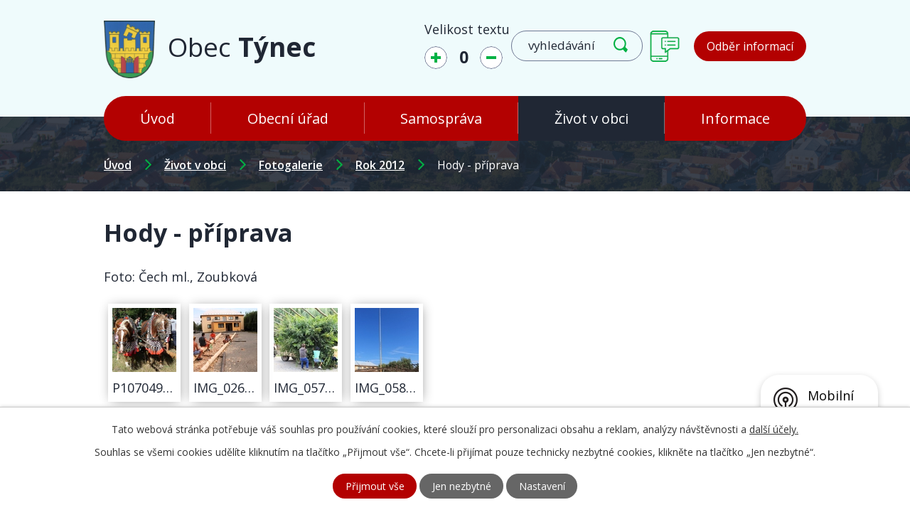

--- FILE ---
content_type: text/html; charset=utf-8
request_url: https://www.tynec.cz/rok-2012/hody-priprava-3371308-9
body_size: 8701
content:
<!DOCTYPE html>
<html lang="cs" data-lang-system="cs">
	<head>



		<!--[if IE]><meta http-equiv="X-UA-Compatible" content="IE=EDGE"><![endif]-->
			<meta name="viewport" content="width=device-width, initial-scale=1, user-scalable=yes">
			<meta http-equiv="content-type" content="text/html; charset=utf-8" />
			<meta name="robots" content="index,follow" />
			<meta name="author" content="Antee s.r.o." />
			<meta name="description" content="Foto: Čech ml., Zoubková" />
			<meta name="keywords" content="Obec Týnec, Jihomoravský kraj" />
			<meta name="google-site-verification" content="KvtBHbth-sQUR2N_2Gc8NNOg53QcsThPKzw771JC5h0" />
			<meta name="viewport" content="width=device-width, initial-scale=1, user-scalable=yes" />
			<meta property="og:image" content="http://www.tynec.cz/image.php?oid=2862070" />
<title>Hody - příprava | Obec Týnec</title>

		<link rel="stylesheet" type="text/css" href="https://cdn.antee.cz/jqueryui/1.8.20/css/smoothness/jquery-ui-1.8.20.custom.css?v=2" integrity="sha384-969tZdZyQm28oZBJc3HnOkX55bRgehf7P93uV7yHLjvpg/EMn7cdRjNDiJ3kYzs4" crossorigin="anonymous" />
		<link rel="stylesheet" type="text/css" href="/style.php?nid=UVFRUUc=&amp;ver=1768399196" />
		<link rel="stylesheet" type="text/css" href="/css/libs.css?ver=1768399900" />
		<link rel="stylesheet" type="text/css" href="https://cdn.antee.cz/genericons/genericons/genericons.css?v=2" integrity="sha384-DVVni0eBddR2RAn0f3ykZjyh97AUIRF+05QPwYfLtPTLQu3B+ocaZm/JigaX0VKc" crossorigin="anonymous" />

		<script src="/js/jquery/jquery-3.0.0.min.js" ></script>
		<script src="/js/jquery/jquery-migrate-3.1.0.min.js" ></script>
		<script src="/js/jquery/jquery-ui.min.js" ></script>
		<script src="/js/jquery/jquery.ui.touch-punch.min.js" ></script>
		<script src="/js/libs.min.js?ver=1768399900" ></script>
		<script src="/js/ipo.min.js?ver=1768399889" ></script>
			<script src="/js/locales/cs.js?ver=1768399196" ></script>

			<script src='https://www.google.com/recaptcha/api.js?hl=cs&render=explicit' ></script>

		<link href="/uredni-deska--archiv?action=atom" type="application/atom+xml" rel="alternate" title="Úřední deska - archiv">
		<link href="/uredni-deska?action=atom" type="application/atom+xml" rel="alternate" title="Úřední deska">
		<link href="/zverejneni-poskytnutych-informaci?action=atom" type="application/atom+xml" rel="alternate" title="Zveřejnění poskytnutých informací">
		<link href="/rozpocet?action=atom" type="application/atom+xml" rel="alternate" title="Rozpočet">
		<link href="/aktuality?action=atom" type="application/atom+xml" rel="alternate" title="Aktuality">
		<link href="/hlaseni-aktualni-informace?action=atom" type="application/atom+xml" rel="alternate" title="Hlášení, aktuální informace">
		<link href="/dlouhodoba-sdeleni?action=atom" type="application/atom+xml" rel="alternate" title="Dlouhodobá sdělení">
		<link href="/ochrana-revy-vinne?action=atom" type="application/atom+xml" rel="alternate" title="Ochrana révy vinné">
		<link href="/smutecni-oznameni-n?action=atom" type="application/atom+xml" rel="alternate" title="Smuteční oznámení">
		<link href="/smutecni-test-test?action=atom" type="application/atom+xml" rel="alternate" title="Smuteční test">
		<link href="/stavba-iii4241-tynec-prutah?action=atom" type="application/atom+xml" rel="alternate" title="Stavba  &quot;III/4241 TÝNEC - PRŮTAH&quot;">
		<link href="/dokumenty?action=atom" type="application/atom+xml" rel="alternate" title="Dokumenty">
<link rel="preconnect" href="https://fonts.gstatic.com/" crossorigin>
<link href="https://fonts.googleapis.com/css2?family=Open+Sans:wght@400;600;700&amp;display=fallback" rel="stylesheet">
<link href="/image.php?nid=11112&amp;oid=7827474" rel="icon" type="image/png">
<link rel="shortcut icon" href="/image.php?nid=11112&amp;oid=7827474">
<script>
ipo.api.live('body', function(el) {
//posun patičky
$(el).find("#ipocopyright").insertAfter("#ipocontainer");
//posun fontsize
$(el).find(".font-enlargement").appendTo(".moduly_fontsize");
//backlink
$(el).find(".backlink").addClass("action-button");
//posun fulltextu
$(el).find(".elasticSearchForm").appendTo(".moduly_fulltext");
//změnu textu - fulltext
$(el).find(".elasticSearchForm input[type=text]").attr('placeholder','vyhledávání');
});
</script>





<script>
//označení položek, které mají submenu
ipo.api.live('#ipotopmenu ul.topmenulevel1 li.topmenuitem1', function(el) {
var submenu = $(el).find("ul.topmenulevel2");
if ($(window).width() <= 1024) {
if (submenu.length) {
$(el).addClass("hasSubmenu");
}
}
});
//wrapnutí spanu do poležek první úrovně
ipo.api.live('#ipotopmenu ul.topmenulevel1 li.topmenuitem1 > a', function(el) {
if ($(window).width() <= 1024) {
$(el).wrapInner("<span>");
}
});
//rozbaleni menu
$(function() {
if ($(window).width() <= 1024) {
$(".topmenulevel1 > li.hasSubmenu > a").click(function(e) {
$(this).toggleClass("see-more");
if($(this).hasClass("see-more")) {
$("ul.topmenulevel2").css("display","none");
$(this).next("ul.topmenulevel2").css("display","block");
$(".topmenulevel1 > li > a").removeClass("see-more");
$(this).addClass("see-more");
} else {
$(this).removeClass("see-more");
$(this).next("ul.topmenulevel2").css("display","none");
}
e.preventDefault();
});
}
});
</script>
<link rel="preload" href="/image.php?nid=11112&amp;oid=7865631" as="image">
<script defer id="reservanto-widget-script" type="text/javascript" src="https://booking.reservanto.cz/Script/reservanto-script.js?id=19789"></script>
	</head>

	<body id="page3371308" class="subpage3371308 subpage2709288 subpage7768844"
			
			data-nid="11112"
			data-lid="CZ"
			data-oid="3371308"
			data-layout-pagewidth="1024"
			
			data-slideshow-timer="3"
			 data-ipo-meta-album="9"
						
				
				data-layout="responsive" data-viewport_width_responsive="1024"
			>



							<div id="snippet-cookiesConfirmation-euCookiesSnp">			<div id="cookieChoiceInfo" class="cookie-choices-info template_1">
					<p>Tato webová stránka potřebuje váš souhlas pro používání cookies, které slouží pro personalizaci obsahu a reklam, analýzy návštěvnosti a 
						<a class="cookie-button more" href="https://navody.antee.cz/cookies" target="_blank">další účely.</a>
					</p>
					<p>
						Souhlas se všemi cookies udělíte kliknutím na tlačítko „Přijmout vše“. Chcete-li přijímat pouze technicky nezbytné cookies, klikněte na tlačítko „Jen nezbytné“.
					</p>
				<div class="buttons">
					<a class="cookie-button action-button ajax" id="cookieChoiceButton" rel=”nofollow” href="/rok-2012/hody-priprava-3371308-9?do=cookiesConfirmation-acceptAll">Přijmout vše</a>
					<a class="cookie-button cookie-button--settings action-button ajax" rel=”nofollow” href="/rok-2012/hody-priprava-3371308-9?do=cookiesConfirmation-onlyNecessary">Jen nezbytné</a>
					<a class="cookie-button cookie-button--settings action-button ajax" rel=”nofollow” href="/rok-2012/hody-priprava-3371308-9?do=cookiesConfirmation-openSettings">Nastavení</a>
				</div>
			</div>
</div>				<div id="ipocontainer">

			<div class="menu-toggler">

				<span>Menu</span>
				<span class="genericon genericon-menu"></span>
			</div>

			<span id="back-to-top">

				<i class="fa fa-angle-up"></i>
			</span>

			<div id="ipoheader">

				<div class="header-container layout-container flex-container">
	<a href="/" class="header-logo">
		<img src="/image.php?nid=11112&amp;oid=7865631" alt="erb_obce">
		<span class="header-logo_text">
			<span>Obec </span>
			<strong>Týnec</strong>
		</span>
	</a>
	<div class="header-moduly flex-container">
		<div class="moduly_fontsize">

		</div>
		<div class="moduly_fulltext">

		</div>
		<a href="https://tynec.munipolis.cz/" target="¨_blank" class="moduly_mapa" rel="noopener noreferrer">
			<span class="action-button">Odběr informací</span>
		</a>
	</div>
</div>

<div class="header-pages header-sp">
	
		 
		<div class="boxImage">
			<div style="background-image:url(/image.php?oid=7830792&amp;nid=11112);"></div>
		</div>
		 
	
</div><div class="font-enlargement">
	<h4 class="newsheader">
		Změna velikosti písma
	</h4>
	<div class="newsbody">
		<a class="font-smaller" id="font-resizer-smaller">Menší<span class="font-icon"></span></a>
		<a class="font-default" id="font-resizer-default">Standardní</a>
		<a class="font-bigger" id="font-resizer-bigger">Větší<span class="font-icon"></span></a>
	</div>
</div>
<script >

	$(document).ready(function() {
		app.index.changeFontSize(
				'ipopage',
				document.getElementById('font-resizer-smaller'),
				document.getElementById('font-resizer-default'),
				document.getElementById('font-resizer-bigger')
		);
	});
</script>
			</div>

			<div id="ipotopmenuwrapper">

				<div id="ipotopmenu">
<h4 class="hiddenMenu">Horní menu</h4>
<ul class="topmenulevel1"><li class="topmenuitem1 noborder" id="ipomenu7768790"><a href="/">Úvod</a></li><li class="topmenuitem1" id="ipomenu7768800"><a href="/obecni-urad">Obecní úřad</a><ul class="topmenulevel2"><li class="topmenuitem2" id="ipomenu2655066"><a href="/zakladni-informace">Základní informace</a></li><li class="topmenuitem2" id="ipomenu7768802"><a href="/popis-uradu">Popis úřadu</a></li><li class="topmenuitem2" id="ipomenu2741020"><a href="/povinne-zverejnovane-informace">Povinně zveřejňované informace</a></li><li class="topmenuitem2" id="ipomenu2655068"><a href="/poskytovani-informaci-prijem-podani">Poskytování informací, příjem podání</a></li><li class="topmenuitem2" id="ipomenu3611433"><a href="/uredni-deska">Úřední deska</a></li><li class="topmenuitem2" id="ipomenu7769749"><a href="https://cro.justice.cz/" target="_blank">Registr oznámení</a></li><li class="topmenuitem2" id="ipomenu2741085"><a href="/verejne-zakazky">Veřejné zakázky</a></li><li class="topmenuitem2" id="ipomenu4847194"><a href="/obecni-policie">Obecní policie</a></li><li class="topmenuitem2" id="ipomenu9185359"><a href="/mobilni-rozhlas">Mobilní Rozhlas</a></li></ul></li><li class="topmenuitem1" id="ipomenu7768805"><a href="/samosprava">Samospráva</a><ul class="topmenulevel2"><li class="topmenuitem2" id="ipomenu2815001"><a href="/symboly-obce">Symboly obce</a></li><li class="topmenuitem2" id="ipomenu7768808"><a href="/zastupitelstvo">Zastupitelstvo</a></li><li class="topmenuitem2" id="ipomenu2655069"><a href="/vyhlasky-zakony-usneseni-zastupitelstva-upd">Vyhlášky, zákony, usnesení zastupitelstva, ÚPD, DPP</a></li><li class="topmenuitem2" id="ipomenu2741181"><a href="/elektronicka-podatelna">Elektronická podatelna</a></li><li class="topmenuitem2" id="ipomenu7768815"><a href="/rozpocet">Rozpočet</a></li><li class="topmenuitem2" id="ipomenu7768816"><a href="/verejnopravni-smlouvy-obce">Veřejnoprávní smlouvy obce</a></li><li class="topmenuitem2" id="ipomenu7783075"><a href="/dobrovolny-svazek-obci-hrusky-tynec">Dobrovolný svazek obcí Hrušky - Týnec</a></li></ul></li><li class="topmenuitem1 active" id="ipomenu7768844"><a href="/zivot-v-obci">Život v obci</a><ul class="topmenulevel2"><li class="topmenuitem2" id="ipomenu2709258"><a href="/o-obci">O obci</a><ul class="topmenulevel3"><li class="topmenuitem3" id="ipomenu2782443"><a href="/archiv-akci">Archiv akcí</a></li><li class="topmenuitem3" id="ipomenu2709262"><a href="/historie-a-soucasnost">Historie a současnost</a></li><li class="topmenuitem3" id="ipomenu2709312"><a href="/knihovna">Knihovna</a></li><li class="topmenuitem3" id="ipomenu2709267"><a href="/kultura">Kultura</a></li><li class="topmenuitem3" id="ipomenu3611546"><a href="http://www.zsmstynec.cz" target="_blank">Základní škola a Mateřská škola Týnec</a></li></ul></li><li class="topmenuitem2" id="ipomenu12246450"><a href="/kulturni-akce-2025">Kulturní akce 2025</a></li><li class="topmenuitem2" id="ipomenu10745264"><a href="/kulturni-akce-2024">Kulturní akce 2024</a></li><li class="topmenuitem2" id="ipomenu4796906"><a href="/kulturni-akce-2023">Kulturní akce 2023</a></li><li class="topmenuitem2" id="ipomenu9795398"><a href="/ankety">Ankety</a></li><li class="topmenuitem2" id="ipomenu7921586"><a href="/virtualni-prohlidka">Virtuální prohlídka</a></li><li class="topmenuitem2" id="ipomenu2709278"><a href="/zajmova-sdruzeni-a-spolky">Zájmová sdružení a spolky</a><ul class="topmenulevel3"><li class="topmenuitem3" id="ipomenu2765192"><a href="/fk-poharek">FK Pohárek</a></li><li class="topmenuitem3" id="ipomenu3611550"><a href="http://www.sokoltynec.cz/" target="_blank">Fotbalisti</a></li><li class="topmenuitem3" id="ipomenu2709301"><a href="/hasici">Hasiči</a></li><li class="topmenuitem3" id="ipomenu2709308"><a href="/chasa">Chasa</a></li><li class="topmenuitem3" id="ipomenu7828803"><a href="/muzacky-sbor">Mužácký sbor</a></li><li class="topmenuitem3" id="ipomenu2709302"><a href="/rybari">Rybáři</a></li><li class="topmenuitem3" id="ipomenu3611556"><a href="http://www.vinari-tynec.cz/" target="_blank">Vinaři z Týnce</a></li></ul></li><li class="topmenuitem2" id="ipomenu2740775"><a href="/zpravodaj">Zpravodaj</a></li><li class="topmenuitem2" id="ipomenu8530987"><a href="/smutecni-oznameni-n">Smuteční oznámení</a></li><li class="topmenuitem2" id="ipomenu2709288"><a href="/fotogalerie">Fotogalerie</a><ul class="topmenulevel3"><li class="topmenuitem3" id="ipomenu12693101"><a href="/rok-2025">Rok 2025</a></li><li class="topmenuitem3" id="ipomenu10689861"><a href="/rok-2024">Rok 2024</a></li><li class="topmenuitem3" id="ipomenu9720672"><a href="/rok-2023">Rok 2023</a></li><li class="topmenuitem3" id="ipomenu8686219"><a href="/rok-2022">Rok 2022</a></li><li class="topmenuitem3" id="ipomenu7987219"><a href="/rok-2021">Rok 2021</a></li><li class="topmenuitem3" id="ipomenu7917896"><a href="/rok-2020">Rok 2020</a></li><li class="topmenuitem3" id="ipomenu6677899"><a href="/rok-2019">Rok 2019</a></li><li class="topmenuitem3" id="ipomenu6061201"><a href="/rok-2018">Rok 2018</a></li><li class="topmenuitem3" id="ipomenu5421867"><a href="/rok-2017">Rok 2017</a></li><li class="topmenuitem3" id="ipomenu4740153"><a href="/rok-2016">Rok 2016</a></li><li class="topmenuitem3" id="ipomenu4157611"><a href="/rok-2015">Rok 2015</a></li><li class="topmenuitem3" id="ipomenu3594888"><a href="/rok-2014">Rok 2014</a></li><li class="topmenuitem3" id="ipomenu3371221"><a href="/rok-2013">Rok 2013</a></li><li class="topmenuitem3 active" id="ipomenu3371308"><a href="/rok-2012">Rok 2012</a></li><li class="topmenuitem3" id="ipomenu3371318"><a href="/tynec-v-obrazech">Týnec v obrazech</a></li></ul></li><li class="topmenuitem2" id="ipomenu5727062"><a href="/video">Video</a><ul class="topmenulevel3"><li class="topmenuitem3" id="ipomenu7768905"><a href="/kontakty">Kontakty</a></li></ul></li></ul></li><li class="topmenuitem1" id="ipomenu7768874"><a href="/informace">Informace</a><ul class="topmenulevel2"><li class="topmenuitem2" id="ipomenu9018361"><a href="/stavba-iii4241-tynec-prutah">Stavba  "III/4241 TÝNEC - PRŮTAH"</a></li><li class="topmenuitem2" id="ipomenu3812128"><a href="/sberny-dvur">Sběrný dvůr</a></li><li class="topmenuitem2" id="ipomenu7768877"><a href="/hantaly-kalendar-svozu-odpadu-2025">Hantály - kalendář svozu odpadů 2025</a></li><li class="topmenuitem2" id="ipomenu9787502"><a href="/kulturni-dum">Kulturní dům</a></li><li class="topmenuitem2" id="ipomenu8164298"><a href="/ochrana-revy-vinne">Ochrana révy vinné</a></li><li class="topmenuitem2" id="ipomenu2709317"><a href="/uzitecne-odkazy">Užitečné odkazy</a></li><li class="topmenuitem2" id="ipomenu7768886"><a href="/dulezita-telefonni-cisla">Důležitá telefonní čísla</a></li><li class="topmenuitem2" id="ipomenu7768890"><a href="/protipovodnovy-varovny-system-obce-tynec">Protipovodňový varovný systém obce Týnec</a></li><li class="topmenuitem2" id="ipomenu7768895"><a href="/vyse-poplatku">Výše poplatků</a></li><li class="topmenuitem2" id="ipomenu7768899"><a href="/mapa-zavad">Mapa závad</a></li></ul></li></ul>
					<div class="cleartop"></div>
				</div>
			</div>
			<div id="ipomain">
				<div class="elasticSearchForm elasticSearch-container" id="elasticSearch-form-2770468" >
	<h4 class="newsheader">Vyhledat v textu</h4>
	<div class="newsbody">
<form action="/rok-2012/hody-priprava-3371308-9?do=mainSection-elasticSearchForm-2770468-form-submit" method="post" id="frm-mainSection-elasticSearchForm-2770468-form">
<label hidden="" for="frmform-q">Fulltextové vyhledávání</label><input type="text" placeholder="Vyhledat v textu" autocomplete="off" name="q" id="frmform-q" value=""> 			<input type="submit" value="Hledat" class="action-button">
			<div class="elasticSearch-autocomplete"></div>
</form>
	</div>
</div>

<script >

	app.index.requireElasticSearchAutocomplete('frmform-q', "\/vyhledat-v-textu?do=autocomplete");
</script>

				<div id="ipomainframe">
					<div id="ipopage">
<div id="iponavigation">
	<h5 class="hiddenMenu">Drobečková navigace</h5>
	<p>
			<a href="/">Úvod</a> <span class="separator">&gt;</span>
			<a href="/zivot-v-obci">Život v obci</a> <span class="separator">&gt;</span>
			<a href="/fotogalerie">Fotogalerie</a> <span class="separator">&gt;</span>
			<a href="/rok-2012">Rok 2012</a> <span class="separator">&gt;</span>
			<span class="currentPage">Hody - příprava</span>
	</p>

</div>
						<div class="ipopagetext">
							<div class="gallery view-detail content">
								
								<h1>Hody - příprava</h1>

<div id="snippet--flash"></div>
								
																	<hr class="cleaner">

<div class="album">
	<div class="paragraph description clearfix"><p>Foto: Čech ml., Zoubková</p></div>
</div>
	
<div id="snippet--images"><div class="images clearfix">

																				<div class="image-wrapper" data-img="2862070" style="margin: 5.89px; padding: 6px;">
		<div class="image-inner-wrapper with-description">
						<div class="image-thumbnail" style="width: 90px; height: 90px;">
				<a class="image-detail" href="/image.php?nid=11112&amp;oid=2862070&amp;width=700" data-srcset="/image.php?nid=11112&amp;oid=2862070&amp;width=1024 1600w, /image.php?nid=11112&amp;oid=2862070&amp;width=1024 1200w, /image.php?nid=11112&amp;oid=2862070&amp;width=700 700w, /image.php?nid=11112&amp;oid=2862070&amp;width=300 300w" data-image-width="1024" data-image-height="577" data-caption="P1070499.JPG" target="_blank">
<img alt="P1070499.JPG" style="margin: 0px -35px;" loading="lazy" width="160" height="90" data-src="/image.php?nid=11112&amp;oid=2862070&amp;width=160&amp;height=90">
</a>
			</div>
										<div class="image-description" title="P1070499.JPG" style="width: 90px;">
						P1070499.JPG					</div>
						</div>
	</div>
																			<div class="image-wrapper" data-img="2863266" style="margin: 5.89px; padding: 6px;">
		<div class="image-inner-wrapper with-description">
						<div class="image-thumbnail" style="width: 90px; height: 90px;">
				<a class="image-detail" href="/image.php?nid=11112&amp;oid=2863266&amp;width=700" data-srcset="/image.php?nid=11112&amp;oid=2863266&amp;width=1024 1600w, /image.php?nid=11112&amp;oid=2863266&amp;width=1024 1200w, /image.php?nid=11112&amp;oid=2863266&amp;width=700 700w, /image.php?nid=11112&amp;oid=2863266&amp;width=300 300w" data-image-width="1024" data-image-height="682" data-caption="IMG_0269.JPG" target="_blank">
<img alt="IMG_0269.JPG" style="margin: 0px -23px;" loading="lazy" width="135" height="90" data-src="/image.php?nid=11112&amp;oid=2863266&amp;width=135&amp;height=90">
</a>
			</div>
										<div class="image-description" title="IMG_0269.JPG" style="width: 90px;">
						IMG_0269.JPG					</div>
						</div>
	</div>
																			<div class="image-wrapper" data-img="2862975" style="margin: 5.89px; padding: 6px;">
		<div class="image-inner-wrapper with-description">
						<div class="image-thumbnail" style="width: 90px; height: 90px;">
				<a class="image-detail" href="/image.php?nid=11112&amp;oid=2862975&amp;width=700" data-srcset="/image.php?nid=11112&amp;oid=2862975&amp;width=1024 1600w, /image.php?nid=11112&amp;oid=2862975&amp;width=1024 1200w, /image.php?nid=11112&amp;oid=2862975&amp;width=700 700w, /image.php?nid=11112&amp;oid=2862975&amp;width=300 300w" data-image-width="1024" data-image-height="639" data-caption="IMG_0572.JPG" target="_blank">
<img alt="IMG_0572.JPG" style="margin: 0px -28px;" loading="lazy" width="144" height="90" data-src="/image.php?nid=11112&amp;oid=2862975&amp;width=144&amp;height=90">
</a>
			</div>
										<div class="image-description" title="IMG_0572.JPG" style="width: 90px;">
						IMG_0572.JPG					</div>
						</div>
	</div>
																		<div class="image-wrapper" data-img="2863222" style="margin: 5.89px; padding: 6px;">
		<div class="image-inner-wrapper with-description">
						<div class="image-thumbnail" style="width: 90px; height: 90px;">
				<a class="image-detail" href="/image.php?nid=11112&amp;oid=2863222&amp;width=437" data-srcset="/image.php?nid=11112&amp;oid=2863222&amp;width=639 1600w, /image.php?nid=11112&amp;oid=2863222&amp;width=639 1200w, /image.php?nid=11112&amp;oid=2863222&amp;width=437 700w, /image.php?nid=11112&amp;oid=2863222&amp;width=187 300w" data-image-width="639" data-image-height="1024" data-caption="IMG_0589.JPG" target="_blank">
<img alt="IMG_0589.JPG" style="margin: -28px 0px;" loading="lazy" width="90" height="144" data-src="/image.php?nid=11112&amp;oid=2863222&amp;width=90&amp;height=144">
</a>
			</div>
										<div class="image-description" title="IMG_0589.JPG" style="width: 90px;">
						IMG_0589.JPG					</div>
						</div>
	</div>
		<hr class="cleaner">
</div>
</div>

<div id="snippet--uploader"></div><a class='backlink action-button' href='/rok-2012'>Zpět na přehled</a>
															</div>
						</div>
					</div>


					

					

					<div class="hrclear"></div>
					<div id="ipocopyright">
<div class="copyright">
	<div class="footer-container flex-container">
	<div class="footer-box flex-container">
		<h2>Obec Týnec</h2>
		<p class="adresa">
			Náves 1, 691 54
		</p>
		<p class="phone">
			<a href="tel:+420519343721">+420 519 343 721</a>
		</p>
		<p class="email">
			<a href="mailto:podatelna@tynec.cz">podatelna@tynec.cz</a>
		</p>
		<p class="hodiny">
			<strong>Úřední hodiny</strong><br>
			<strong class="minwidth_s">Po-St: </strong>8:00 - 17:00
		</p>
	</div>
	<a href="https://goo.gl/maps/n2DGWcH4j19XJ6TG6" class="footer-mapa" target="_blank" rel="noopener noreferrer">
		<span class="action-button">Zobrazit na mapě</span>
	</a>
</div>
<div class="row antee">
	<p class="layout-container">
		© 2026 Obec Týnec, <a href="mailto:podatelna@tynec.cz">Kontaktovat webmastera</a>, <span id="links"><a href="/prohlaseni-o-pristupnosti">Prohlášení o přístupnosti</a>, <a href="/mapa-stranek">Mapa stránek</a></span><br>ANTEE s.r.o. - <a href="https://www.antee.cz" rel="nofollow">Tvorba webových stránek</a>, Redakční systém IPO
	</p>
</div>
</div>
					</div>
					<div id="ipostatistics">
<script >
	var _paq = _paq || [];
	_paq.push(['disableCookies']);
	_paq.push(['trackPageView']);
	_paq.push(['enableLinkTracking']);
	(function() {
		var u="https://matomo.antee.cz/";
		_paq.push(['setTrackerUrl', u+'piwik.php']);
		_paq.push(['setSiteId', 3465]);
		var d=document, g=d.createElement('script'), s=d.getElementsByTagName('script')[0];
		g.defer=true; g.async=true; g.src=u+'piwik.js'; s.parentNode.insertBefore(g,s);
	})();
</script>
<script >
	$(document).ready(function() {
		$('a[href^="mailto"]').on("click", function(){
			_paq.push(['setCustomVariable', 1, 'Click mailto','Email='+this.href.replace(/^mailto:/i,'') + ' /Page = ' +  location.href,'page']);
			_paq.push(['trackGoal', null]);
			_paq.push(['trackPageView']);
		});

		$('a[href^="tel"]').on("click", function(){
			_paq.push(['setCustomVariable', 1, 'Click telefon','Telefon='+this.href.replace(/^tel:/i,'') + ' /Page = ' +  location.href,'page']);
			_paq.push(['trackPageView']);
		});
	});
</script>
					</div>

					<div id="ipofooter">
						<div class="rozhlas-banner-container"><a class="rozhlas-banner__icon animated pulse" title="Zobrazit mobilní rozhlas" href="#"> <img src="/img/mobilni-rozhlas/banner_icon.png" alt="logo"> <span class="rozhlas-title">Mobilní <br>Rozhlas</span> <span class="rozhlas-subtitle">Novinky z úřadu přímo do vašeho telefonu</span> </a>
	<div class="rozhlas-banner">
		<div class="rozhlas-banner__close"><a title="zavřít"><img src="/img/mobilni-rozhlas/banner_close-icon.svg" alt="zavřít"></a></div>
		<div class="rozhlas-banner__logo"><a title="Mobilní rozhlas" href="https://www.mobilnirozhlas.cz/" target="_blank" rel="noopener noreferrer"> <img src="/img/mobilni-rozhlas/banner_mr_logo-dark.svg" alt="mobilní rozhlas"> </a></div>
		<div class="rozhlas-banner__text"><span>Důležité informace ze samosprávy <br>přímo do telefonu</span></div>
		<div class="rozhlas-banner__image"><img src="/img/mobilni-rozhlas/banner_foto.png" alt="foto aplikace"></div>
		<div class="rozhlas-banner__cta"><a class="rozhlas-banner-btn rozhlas-banner-btn--telefon" title="Odebírat" href="https://tynec.munipolis.cz/registrace" target="_blank" rel="noopener noreferrer"> Odebírat zprávy do telefonu </a> <a class="rozhlas-banner-btn rozhlas-banner-btn--nastenka" title="Nástěnka" href="https://tynec.munipolis.cz/" target="_blank" rel="noopener noreferrer"> Zobrazit nástěnku </a> <a class="rozhlas-banner-btn rozhlas-banner-btn--app" title="Aplikace" href="/mobilni-rozhlas"> Stáhnout mobilní aplikaci </a></div>
	</div>
</div>
<script>// <![CDATA[
	ipo.api.live('.rozhlas-banner-container', function(el) {
		$('.rozhlas-banner__icon').click(function(e) {
			$(el).toggleClass('open')
			if ($(el).hasClass('open')) {
				$('.rozhlas-banner').css('display', 'block')
			} else {
				$(el).removeClass('open')
				$('.rozhlas-banner').css('display', 'none')
			}
			e.preventDefault()
		})
		$('.rozhlas-banner__close a').click(function(e) {
			$(el).removeClass('open')
			$(el).find('.rozhlas-banner').css('display', 'none')
		})
	})
	// ]]></script>
					</div>
				</div>
			</div>
		</div>
	</body>
</html>


--- FILE ---
content_type: image/svg+xml
request_url: https://www.tynec.cz/file.php?nid=11112&oid=7830651
body_size: 844
content:
<svg xmlns="http://www.w3.org/2000/svg" width="32.227" height="32.226" viewBox="0 0 32.227 32.226">
  <g id="_2" data-name="2" transform="translate(0)">
    <path id="Path_11" data-name="Path 11" d="M22.8,23.24l-2.539,3.169a26.793,26.793,0,0,1-9.52-9.515l3.174-2.539a2.156,2.156,0,0,0,.623-2.559L11.642,5.282A2.158,2.158,0,0,0,9.128,4.069L3.621,5.5a2.17,2.17,0,0,0-1.6,2.4A32,32,0,0,0,29.257,35.131a2.168,2.168,0,0,0,2.4-1.6l1.429-5.507a2.16,2.16,0,0,0-1.212-2.515l-6.513-2.893A2.156,2.156,0,0,0,22.8,23.24Z" transform="translate(-2 -2.926)" fill="#02b144"/>
    <path id="Path_12" data-name="Path 12" d="M42.981,2a6.978,6.978,0,0,0-6.193,10.2L36.015,15.3a.537.537,0,0,0,.651.651l3.1-.773A6.982,6.982,0,1,0,42.981,2ZM46.2,9.519a.537.537,0,0,1-.537.537H44.055v1.611a.537.537,0,0,1-.537.537H42.444a.537.537,0,0,1-.537-.537V10.056H40.3a.537.537,0,0,1-.537-.537V8.445a.537.537,0,0,1,.537-.537h1.611V6.3a.537.537,0,0,1,.537-.537h1.074a.537.537,0,0,1,.537.537V7.908h1.611a.537.537,0,0,1,.537.537Z" transform="translate(-17.738 -2)" fill="#02b144"/>
  </g>
</svg>


--- FILE ---
content_type: image/svg+xml
request_url: https://www.tynec.cz/file.php?nid=11112&oid=7830664
body_size: 430
content:
<svg xmlns="http://www.w3.org/2000/svg" width="32" height="42" viewBox="0 0 32 42">
  <g id="_13" data-name="13" transform="translate(-6 -3)">
    <g id="Icons" transform="translate(7 4)">
      <path id="Path_15" data-name="Path 15" d="M37,19c0,13.333-15,25-15,25S7,32.333,7,19a15,15,0,1,1,30,0Z" transform="translate(-7 -4)" fill="none" stroke="#02b144" stroke-linejoin="round" stroke-miterlimit="10" stroke-width="2"/>
      <circle id="Ellipse_5" data-name="Ellipse 5" cx="5" cy="5" r="5" transform="translate(10 10)" fill="none" stroke="#02b144" stroke-linejoin="round" stroke-miterlimit="10" stroke-width="2"/>
    </g>
  </g>
</svg>


--- FILE ---
content_type: image/svg+xml
request_url: https://www.tynec.cz/file.php?nid=11112&oid=7830650
body_size: 698
content:
<svg id="_1" data-name="1" xmlns="http://www.w3.org/2000/svg" width="30.61" height="32.763" viewBox="0 0 30.61 32.763">
  <path id="Path_9" data-name="Path 9" d="M17.353,33.763a.537.537,0,0,0,.38-.157,69.723,69.723,0,0,0,5.033-5.741l-.711-.736a5.359,5.359,0,0,1,0-7.384A5.036,5.036,0,0,1,25.7,18.187q.243,0,.489.024a5.055,5.055,0,0,1,2.156.742,14.321,14.321,0,0,0,1.358-5.545A12.258,12.258,0,0,0,17.353,1,12.258,12.258,0,0,0,5,13.407c0,8.132,11.485,19.711,11.973,20.2A.537.537,0,0,0,17.353,33.763Zm-4.3-20.409a4.3,4.3,0,1,1,4.3,4.3A4.3,4.3,0,0,1,13.056,13.353Z" transform="translate(-5 -1)" fill="#02b144"/>
  <path id="Path_10" data-name="Path 10" d="M42.982,47.891a.537.537,0,0,0,.386-.161l5.418-5.608a4.274,4.274,0,0,0,0-5.892,3.972,3.972,0,0,0-5.8.06,3.971,3.971,0,0,0-5.8-.06,4.274,4.274,0,0,0,0,5.892L42.6,47.73A.537.537,0,0,0,42.982,47.891Z" transform="translate(-19.354 -16.739)" fill="#02b144"/>
</svg>
